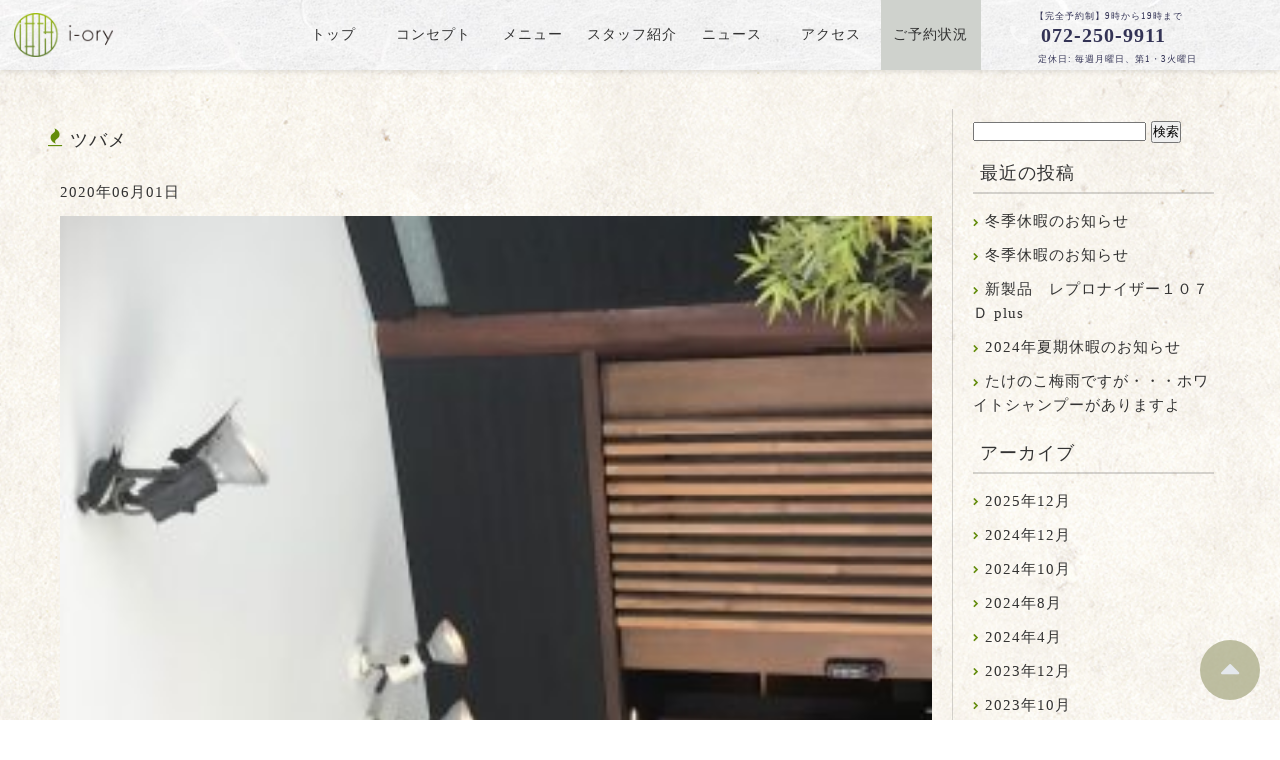

--- FILE ---
content_type: text/html; charset=UTF-8
request_url: http://250-9911.com/2020/06/08/%E3%82%B9%E3%83%88%E3%83%AC%E3%83%BC%E3%83%88%E3%82%A8%E3%82%B9%E3%83%86%E3%80%80%E3%82%AD%E3%83%A3%E3%83%B3%E3%83%9A%E3%83%BC%E3%83%B3%E4%B8%AD/%E3%83%84%E3%83%90%E3%83%A1/
body_size: 20870
content:
<!DOCTYPE html>
<html>
<head>
<meta http-equiv="Content-Type" content="text/html; charset=UTF-8" />
<meta name="viewport" content="width=device-width, initial-scale=1.0">
<link rel="shortcut icon" href="https://250-9911.com/wp/wp-content/themes/customtheme/images/icon.png">
<link rel="stylesheet" type="text/css" media="all" href="http://250-9911.com/wp/wp-content/themes/customtheme/style.css" />
<!-- WordPressのjQueryを読み込ませない -->
<script type="text/javascript" src="https://ajax.googleapis.com/ajax/libs/jquery/1.12.4/jquery.min.js"></script>

<!--<script>
$(function(){
    $('.mainmenulist li a.bg').each(function(){
        var $href = $(this).attr('href');
        if(location.href.match($href)) {
        $(this).addClass('active');
        } else {
        $(this).removeClass('active');
        }
    });
});
</script> -->



	<!-- <script type="text/javascript">
        $(function(){
        // ブレークポイントを設定
        var breakpoint = 768;
        // ウィンドウサイズを取得
        var windowWidth = window.innerWidth || document.documentElement.clientWidth || 0;

        // ウィンドウサイズがブレークポイント以上の場合
        if(windowWidth >= breakpoint) {
                $('meta[name="viewport"]').attr('content', 'width=1280, maximum-scale=1, user-scalable=0');
        // ウィンドウサイズがブレークポイント未満の場合
        } else {
                $('meta[name="viewport"]').attr('content', 'width=device-width,initial-scale=1');
        }
});

</script>  -->


<link rel='stylesheet' href='https://maxcdn.bootstrapcdn.com/font-awesome/4.7.0/css/font-awesome.min.css' type='text/css' media='all' />
<link rel="stylesheet" href="https://fonts.googleapis.com/earlyaccess/sawarabimincho.css">



		<!-- All in One SEO 4.1.5.3 -->
		<title>ツバメ | アイオリー i-ory</title>
		<meta name="robots" content="max-image-preview:large" />
		<meta property="og:locale" content="ja_JP" />
		<meta property="og:site_name" content="アイオリー i-ory | 大阪府堺市中百舌鳥（なかもず）にある完全予約制のヘアサロン美容室" />
		<meta property="og:type" content="article" />
		<meta property="og:title" content="ツバメ | アイオリー i-ory" />
		<meta property="article:published_time" content="2020-06-01T05:46:13+00:00" />
		<meta property="article:modified_time" content="2020-06-01T05:46:13+00:00" />
		<meta name="twitter:card" content="summary" />
		<meta name="twitter:domain" content="250-9911.com" />
		<meta name="twitter:title" content="ツバメ | アイオリー i-ory" />
		<script type="application/ld+json" class="aioseo-schema">
			{"@context":"https:\/\/schema.org","@graph":[{"@type":"WebSite","@id":"http:\/\/250-9911.com\/#website","url":"http:\/\/250-9911.com\/","name":"\u30a2\u30a4\u30aa\u30ea\u30fc i-ory","description":"\u5927\u962a\u5e9c\u583a\u5e02\u4e2d\u767e\u820c\u9ce5\uff08\u306a\u304b\u3082\u305a\uff09\u306b\u3042\u308b\u5b8c\u5168\u4e88\u7d04\u5236\u306e\u30d8\u30a2\u30b5\u30ed\u30f3\u7f8e\u5bb9\u5ba4","inLanguage":"ja","publisher":{"@id":"http:\/\/250-9911.com\/#organization"}},{"@type":"Organization","@id":"http:\/\/250-9911.com\/#organization","name":"\u30a2\u30a4\u30aa\u30ea\u30fc i-ory","url":"http:\/\/250-9911.com\/"},{"@type":"BreadcrumbList","@id":"http:\/\/250-9911.com\/2020\/06\/08\/%e3%82%b9%e3%83%88%e3%83%ac%e3%83%bc%e3%83%88%e3%82%a8%e3%82%b9%e3%83%86%e3%80%80%e3%82%ad%e3%83%a3%e3%83%b3%e3%83%9a%e3%83%bc%e3%83%b3%e4%b8%ad\/%e3%83%84%e3%83%90%e3%83%a1\/#breadcrumblist","itemListElement":[{"@type":"ListItem","@id":"http:\/\/250-9911.com\/#listItem","position":1,"item":{"@type":"WebPage","@id":"http:\/\/250-9911.com\/","name":"\u30db\u30fc\u30e0","description":"\u5927\u962a\u5e9c\u583a\u5e02\u4e2d\u767e\u820c\u9ce5\u306b\u3042\u308bi-ory\uff08\u30a2\u30a4\u30aa\u30ea\u30fc\uff09\u306f\u5b8c\u5168\u4e88\u7d04\u5236\u306e\u30d8\u30a2\u30b5\u30ed\u30f3\u3067\u3059\u3002\u304a\u5ba2\u69d8\u3068\u306e\u304a\u6642\u9593\u3092\u5927\u5207\u306b\u3057\u3001\u9aea\u8cea\u3001\u91cf\u3001\u5f62\u3068\u3044\u3063\u305f\u4e00\u4eba\u4e00\u4eba\u306b\u5408\u3063\u305f\u65bd\u8853\u3092\u884c\u3063\u3066\u304a\u308a\u307e\u3059\u3002 \u5468\u308a\u306e\u8996\u7dda\u3092\u6c17\u306b\u305b\u305a\u306b\u500b\u5ba4\u7a7a\u9593\u3067\u30ea\u30e9\u30c3\u30af\u30b9\u3057\u305f\u6642\u9593\u3092\u904e\u3054\u3057\u3066\u3044\u305f\u3060\u3051\u308b\u3088\u3046\u5fc3\u304c\u3051\u3066\u3044\u307e\u3059\u3002","url":"http:\/\/250-9911.com\/"},"nextItem":"http:\/\/250-9911.com\/2020\/06\/08\/%e3%82%b9%e3%83%88%e3%83%ac%e3%83%bc%e3%83%88%e3%82%a8%e3%82%b9%e3%83%86%e3%80%80%e3%82%ad%e3%83%a3%e3%83%b3%e3%83%9a%e3%83%bc%e3%83%b3%e4%b8%ad\/%e3%83%84%e3%83%90%e3%83%a1\/#listItem"},{"@type":"ListItem","@id":"http:\/\/250-9911.com\/2020\/06\/08\/%e3%82%b9%e3%83%88%e3%83%ac%e3%83%bc%e3%83%88%e3%82%a8%e3%82%b9%e3%83%86%e3%80%80%e3%82%ad%e3%83%a3%e3%83%b3%e3%83%9a%e3%83%bc%e3%83%b3%e4%b8%ad\/%e3%83%84%e3%83%90%e3%83%a1\/#listItem","position":2,"item":{"@type":"WebPage","@id":"http:\/\/250-9911.com\/2020\/06\/08\/%e3%82%b9%e3%83%88%e3%83%ac%e3%83%bc%e3%83%88%e3%82%a8%e3%82%b9%e3%83%86%e3%80%80%e3%82%ad%e3%83%a3%e3%83%b3%e3%83%9a%e3%83%bc%e3%83%b3%e4%b8%ad\/%e3%83%84%e3%83%90%e3%83%a1\/","name":"\u30c4\u30d0\u30e1","url":"http:\/\/250-9911.com\/2020\/06\/08\/%e3%82%b9%e3%83%88%e3%83%ac%e3%83%bc%e3%83%88%e3%82%a8%e3%82%b9%e3%83%86%e3%80%80%e3%82%ad%e3%83%a3%e3%83%b3%e3%83%9a%e3%83%bc%e3%83%b3%e4%b8%ad\/%e3%83%84%e3%83%90%e3%83%a1\/"},"previousItem":"http:\/\/250-9911.com\/#listItem"}]},{"@type":"Person","@id":"http:\/\/250-9911.com\/author\/ag-admin\/#author","url":"http:\/\/250-9911.com\/author\/ag-admin\/","name":"ag-admin","image":{"@type":"ImageObject","@id":"http:\/\/250-9911.com\/2020\/06\/08\/%e3%82%b9%e3%83%88%e3%83%ac%e3%83%bc%e3%83%88%e3%82%a8%e3%82%b9%e3%83%86%e3%80%80%e3%82%ad%e3%83%a3%e3%83%b3%e3%83%9a%e3%83%bc%e3%83%b3%e4%b8%ad\/%e3%83%84%e3%83%90%e3%83%a1\/#authorImage","url":"http:\/\/1.gravatar.com\/avatar\/d10569b4df6d637128608ff297b008bf?s=96&d=mm&r=g","width":96,"height":96,"caption":"ag-admin"}},{"@type":"ItemPage","@id":"http:\/\/250-9911.com\/2020\/06\/08\/%e3%82%b9%e3%83%88%e3%83%ac%e3%83%bc%e3%83%88%e3%82%a8%e3%82%b9%e3%83%86%e3%80%80%e3%82%ad%e3%83%a3%e3%83%b3%e3%83%9a%e3%83%bc%e3%83%b3%e4%b8%ad\/%e3%83%84%e3%83%90%e3%83%a1\/#itempage","url":"http:\/\/250-9911.com\/2020\/06\/08\/%e3%82%b9%e3%83%88%e3%83%ac%e3%83%bc%e3%83%88%e3%82%a8%e3%82%b9%e3%83%86%e3%80%80%e3%82%ad%e3%83%a3%e3%83%b3%e3%83%9a%e3%83%bc%e3%83%b3%e4%b8%ad\/%e3%83%84%e3%83%90%e3%83%a1\/","name":"\u30c4\u30d0\u30e1 | \u30a2\u30a4\u30aa\u30ea\u30fc i-ory","inLanguage":"ja","isPartOf":{"@id":"http:\/\/250-9911.com\/#website"},"breadcrumb":{"@id":"http:\/\/250-9911.com\/2020\/06\/08\/%e3%82%b9%e3%83%88%e3%83%ac%e3%83%bc%e3%83%88%e3%82%a8%e3%82%b9%e3%83%86%e3%80%80%e3%82%ad%e3%83%a3%e3%83%b3%e3%83%9a%e3%83%bc%e3%83%b3%e4%b8%ad\/%e3%83%84%e3%83%90%e3%83%a1\/#breadcrumblist"},"author":"http:\/\/250-9911.com\/author\/ag-admin\/#author","creator":"http:\/\/250-9911.com\/author\/ag-admin\/#author","datePublished":"2020-06-01T05:46:13+09:00","dateModified":"2020-06-01T05:46:13+09:00"}]}
		</script>
		<!-- All in One SEO -->

<link rel='dns-prefetch' href='//s.w.org' />
<link rel='stylesheet' id='base-css'  href='http://250-9911.com/wp/wp-content/themes/customtheme/base.css?ver=5.8.2' type='text/css' media='all' />
<link rel='stylesheet' id='space-css'  href='http://250-9911.com/wp/wp-content/themes/customtheme/css/space.css?ver=5.8.2' type='text/css' media='all' />
<link rel='stylesheet' id='bxcss-css'  href='http://250-9911.com/wp/wp-content/themes/customtheme/css/jquery.bxslider.css?ver=5.8.2' type='text/css' media='all' />
<link rel='stylesheet' id='wp-block-library-css'  href='http://250-9911.com/wp/wp-includes/css/dist/block-library/style.min.css?ver=5.8.2' type='text/css' media='all' />
<link rel='stylesheet' id='mts_simple_booking_front_css-css'  href='http://250-9911.com/wp/wp-content/plugins/mts-simple-booking-c/css/mtssb-front.css?ver=5.8.2' type='text/css' media='all' />
<script type='text/javascript' src='http://250-9911.com/wp/wp-content/themes/customtheme/js/jquery.bxslider.js?ver=5.8.2' id='bxslider-js'></script>
<script type='text/javascript' src='http://250-9911.com/wp/wp-content/themes/customtheme/js/common.js?ver=5.8.2' id='cmnjs-js'></script>
<script type='text/javascript' src='http://250-9911.com/wp/wp-content/themes/customtheme/js/jquery.matchHeight.js?ver=5.8.2' id='matchheight-js'></script>
<link rel="https://api.w.org/" href="http://250-9911.com/wp-json/" /><link rel="alternate" type="application/json" href="http://250-9911.com/wp-json/wp/v2/media/448" /><link rel="alternate" type="application/json+oembed" href="http://250-9911.com/wp-json/oembed/1.0/embed?url=http%3A%2F%2F250-9911.com%2F2020%2F06%2F08%2F%25e3%2582%25b9%25e3%2583%2588%25e3%2583%25ac%25e3%2583%25bc%25e3%2583%2588%25e3%2582%25a8%25e3%2582%25b9%25e3%2583%2586%25e3%2580%2580%25e3%2582%25ad%25e3%2583%25a3%25e3%2583%25b3%25e3%2583%259a%25e3%2583%25bc%25e3%2583%25b3%25e4%25b8%25ad%2F%25e3%2583%2584%25e3%2583%2590%25e3%2583%25a1%2F" />
<link rel="alternate" type="text/xml+oembed" href="http://250-9911.com/wp-json/oembed/1.0/embed?url=http%3A%2F%2F250-9911.com%2F2020%2F06%2F08%2F%25e3%2582%25b9%25e3%2583%2588%25e3%2583%25ac%25e3%2583%25bc%25e3%2583%2588%25e3%2582%25a8%25e3%2582%25b9%25e3%2583%2586%25e3%2580%2580%25e3%2582%25ad%25e3%2583%25a3%25e3%2583%25b3%25e3%2583%259a%25e3%2583%25bc%25e3%2583%25b3%25e4%25b8%25ad%2F%25e3%2583%2584%25e3%2583%2590%25e3%2583%25a1%2F&#038;format=xml" />
<!-- Global site tag (gtag.js) - Google Analytics -->
<script async src="https://www.googletagmanager.com/gtag/js?id=UA-90163057-17"></script>
<script>
  window.dataLayer = window.dataLayer || [];
  function gtag(){dataLayer.push(arguments);}
  gtag('js', new Date());

  gtag('config', 'UA-90163057-17');
  gtag('config', 'G-1DRWQDWRMM');
</script>
<meta name="google-site-verification" content="6lkgKHojZPclVWH2LrduDJiMF167BRWGXpV7JPjK6BQ" />
<!-- Google Tag Manager -->
<script>(function(w,d,s,l,i){w[l]=w[l]||[];w[l].push({'gtm.start':
new Date().getTime(),event:'gtm.js'});var f=d.getElementsByTagName(s)[0],
j=d.createElement(s),dl=l!='dataLayer'?'&l='+l:'';j.async=true;j.src=
'https://www.googletagmanager.com/gtm.js?id='+i+dl;f.parentNode.insertBefore(j,f);
})(window,document,'script','dataLayer','GTM-TZBN3C7');</script>
<!-- End Google Tag Manager -->
</head>
<body>
<!-- Google Tag Manager (noscript) -->
<noscript><iframe src="https://www.googletagmanager.com/ns.html?id=GTM-TZBN3C7"
height="0" width="0" style="display:none;visibility:hidden"></iframe></noscript>
<!-- End Google Tag Manager (noscript) -->
<div id="container">
	<div id="headerwrap">
		<div id="header">
			<div class="logo">
				<a href="http://250-9911.com">
										<img src="http://250-9911.com/wp/wp-content/uploads/2019/01/logo.png" alt="" />
				</a>
			</div>

			<div id="menuwrap">
				<div id="menulist">
				<div class="mainmenu">
					<ul class="mainmenulist">
						<li>
							<a class="transnav" href="http://250-9911.com/">
								<span class="menutxt">トップ</span>
								<span class="bg"></span>
							</a>
						</li>


						<li>
							<a class="transnav bg" href="http://250-9911.com/concept">
								<span class="menutxt">コンセプト</span>
								<span class="bg"></span>
							</a>
						</li>
                        <li>
							<a class="transnav bg" href="http://250-9911.com/menu">
								<span class="menutxt">メニュー</span>
								<span class="bg"></span>
							</a>
						</li>

						<li>
							<a class="transnav bg" href="http://250-9911.com/staff">
								<span class="menutxt">スタッフ紹介</span>
								<span class="bg"></span>
							</a>
						</li>
                       <li>
							<a class="transnav bg" href="http://250-9911.com/news">
								<span class="menutxt">ニュース</span>
								<span class="bg"></span>
							</a>
						</li>
						<li>
							<a class="transnav bg" href="http://250-9911.com/info">
								<span class="menutxt">アクセス</span>
								<span class="bg"></span>
							</a>
						</li>
						<li>
							<a class="transnav last" href="http://250-9911.com/appointment">
								<span class="menutxt">ご予約状況</span>
								<span class="bg"></span>
							</a>
						</li>

					</ul>
				</div>
			</div>
			</div>
			<!--menuwrap-->
			<div class="headtel">
				<a href="tel:0722509911">
					<div class="btnwrap">
					<span>【完全予約制】9時から19時まで</span><br>
						<div class="telnum">&nbsp;072-250-9911</div>
						<span>&nbsp;定休日: 毎週月曜日、第1・3火曜日</span>
					</div>
				</a>
			</div>
		</div>

		<div class="menu">
			<div class="menu1"></div>
			<div class="menu2"></div>
			<div class="menu3"></div>
		</div>
	</div>
	<div class="topSliderwrap">
			</div>
	<div id="contentswrap">
		<div id="contents">
			<div class="basewidth clearfix mt20">
				<div class="compo01 clearfix">

										<div class="mainarea">
						<div class="maiareatitle">
							<h3 class="koumokutitle">
								<p class="list_title">ツバメ</p>
							</h3>
						</div>
						<div class="eachnews">
							<p class="date">2020年06月01日						</p>
<!--							 -->

							<p class="attachment"><a href='http://250-9911.com/wp/wp-content/uploads/2020/06/45af966cca7aa3bcbfc6ad6b0ae8dd62.jpg'><img width="300" height="225" src="http://250-9911.com/wp/wp-content/uploads/2020/06/45af966cca7aa3bcbfc6ad6b0ae8dd62-300x225.jpg" class="attachment-medium size-medium" alt="" loading="lazy" srcset="http://250-9911.com/wp/wp-content/uploads/2020/06/45af966cca7aa3bcbfc6ad6b0ae8dd62-300x225.jpg 300w, http://250-9911.com/wp/wp-content/uploads/2020/06/45af966cca7aa3bcbfc6ad6b0ae8dd62.jpg 640w" sizes="(max-width: 300px) 100vw, 300px" /></a></p>

						</div>
						<!--eachnews-->
						<!--問い合せフォームがないため削除>
						<div class="newscontact">
							<a href="/contact/">お問い合わせはこちら</a>
						</div>
					-->
					</div>
					<!--mainarea-->
					

					<div class="sidearea">
												<ul>
							<li id="search-2" class="widget widget_search"><form role="search" method="get" id="searchform" class="searchform" action="http://250-9911.com/">
				<div>
					<label class="screen-reader-text" for="s">検索:</label>
					<input type="text" value="" name="s" id="s" />
					<input type="submit" id="searchsubmit" value="検索" />
				</div>
			</form></li>

		<li id="recent-posts-2" class="widget widget_recent_entries">
		<h2 class="widgettitle">最近の投稿</h2>

		<ul>
											<li>
					<a href="http://250-9911.com/2025/12/30/%e5%86%ac%e5%ad%a3%e4%bc%91%e6%9a%87%e3%81%ae%e3%81%8a%e7%9f%a5%e3%82%89%e3%81%9b-4/">冬季休暇のお知らせ</a>
									</li>
											<li>
					<a href="http://250-9911.com/2024/12/30/%e5%86%ac%e5%ad%a3%e4%bc%91%e6%9a%87%e3%81%ae%e3%81%8a%e7%9f%a5%e3%82%89%e3%81%9b-3/">冬季休暇のお知らせ</a>
									</li>
											<li>
					<a href="http://250-9911.com/2024/10/30/%e6%96%b0%e8%a3%bd%e5%93%81%e3%80%80%e3%83%ac%e3%83%97%e3%83%ad%e3%83%8a%e3%82%a4%e3%82%b6%e3%83%bc%ef%bc%91%ef%bc%90%ef%bc%97d/">新製品　レプロナイザー１０７Ｄ plus</a>
									</li>
											<li>
					<a href="http://250-9911.com/2024/08/11/2024%e5%b9%b4%e5%a4%8f%e6%9c%9f%e4%bc%91%e6%9a%87%e3%81%ae%e3%81%8a%e7%9f%a5%e3%82%89%e3%81%9b/">2024年夏期休暇のお知らせ</a>
									</li>
											<li>
					<a href="http://250-9911.com/2024/04/26/%e3%81%9f%e3%81%91%e3%81%ae%e3%81%93%e6%a2%85%e9%9b%a8%e3%81%a7%e3%81%99%e3%81%8c%e3%83%bb%e3%83%bb%e3%83%bb%e3%83%9b%e3%83%af%e3%82%a4%e3%83%88%e3%82%b7%e3%83%a3%e3%83%b3%e3%83%97%e3%83%bc%e3%81%8c/">たけのこ梅雨ですが・・・ホワイトシャンプーがありますよ</a>
									</li>
					</ul>

		</li>
<li id="archives-2" class="widget widget_archive"><h2 class="widgettitle">アーカイブ</h2>

			<ul>
					<li><a href='http://250-9911.com/2025/12/'>2025年12月</a></li>
	<li><a href='http://250-9911.com/2024/12/'>2024年12月</a></li>
	<li><a href='http://250-9911.com/2024/10/'>2024年10月</a></li>
	<li><a href='http://250-9911.com/2024/08/'>2024年8月</a></li>
	<li><a href='http://250-9911.com/2024/04/'>2024年4月</a></li>
	<li><a href='http://250-9911.com/2023/12/'>2023年12月</a></li>
	<li><a href='http://250-9911.com/2023/10/'>2023年10月</a></li>
	<li><a href='http://250-9911.com/2023/08/'>2023年8月</a></li>
	<li><a href='http://250-9911.com/2023/02/'>2023年2月</a></li>
	<li><a href='http://250-9911.com/2022/08/'>2022年8月</a></li>
	<li><a href='http://250-9911.com/2021/12/'>2021年12月</a></li>
	<li><a href='http://250-9911.com/2021/08/'>2021年8月</a></li>
	<li><a href='http://250-9911.com/2021/07/'>2021年7月</a></li>
	<li><a href='http://250-9911.com/2021/06/'>2021年6月</a></li>
	<li><a href='http://250-9911.com/2021/03/'>2021年3月</a></li>
	<li><a href='http://250-9911.com/2021/01/'>2021年1月</a></li>
	<li><a href='http://250-9911.com/2020/12/'>2020年12月</a></li>
	<li><a href='http://250-9911.com/2020/11/'>2020年11月</a></li>
	<li><a href='http://250-9911.com/2020/09/'>2020年9月</a></li>
	<li><a href='http://250-9911.com/2020/08/'>2020年8月</a></li>
	<li><a href='http://250-9911.com/2020/07/'>2020年7月</a></li>
	<li><a href='http://250-9911.com/2020/06/'>2020年6月</a></li>
	<li><a href='http://250-9911.com/2020/04/'>2020年4月</a></li>
	<li><a href='http://250-9911.com/2020/03/'>2020年3月</a></li>
	<li><a href='http://250-9911.com/2020/02/'>2020年2月</a></li>
	<li><a href='http://250-9911.com/2020/01/'>2020年1月</a></li>
	<li><a href='http://250-9911.com/2019/11/'>2019年11月</a></li>
	<li><a href='http://250-9911.com/2019/08/'>2019年8月</a></li>
	<li><a href='http://250-9911.com/2019/07/'>2019年7月</a></li>
	<li><a href='http://250-9911.com/2019/06/'>2019年6月</a></li>
	<li><a href='http://250-9911.com/2019/05/'>2019年5月</a></li>
	<li><a href='http://250-9911.com/2019/04/'>2019年4月</a></li>
	<li><a href='http://250-9911.com/2019/03/'>2019年3月</a></li>
			</ul>

			</li>
<li id="categories-2" class="widget widget_categories"><h2 class="widgettitle">カテゴリー</h2>

			<ul>
					<li class="cat-item cat-item-5"><a href="http://250-9911.com/category/%e3%82%b9%e3%82%bf%e3%83%83%e3%83%95%e3%83%96%e3%83%ad%e3%82%b0/">スタッフブログ</a>
</li>
	<li class="cat-item cat-item-1"><a href="http://250-9911.com/category/%e6%9c%aa%e5%88%86%e9%a1%9e/">新商品</a>
</li>
	<li class="cat-item cat-item-2"><a href="http://250-9911.com/category/%e6%96%b0%e7%9d%80%e6%83%85%e5%a0%b1/">新着情報</a>
</li>
	<li class="cat-item cat-item-3"><a href="http://250-9911.com/category/%e9%ab%aa%e3%81%ae%e3%82%b1%e3%82%a2/">髪のケア</a>
</li>
			</ul>

			</li>
						</ul>
											</div>
					<!--sidearea-->
				</div>
			</div>
		</div>
	</div><!--contentswrap-->
	<div id="footerwrap" style="clear:both;">
		<div id="footer">
			<div class="footareawrap">
				<div class="footarea1">
					<img src="http://250-9911.com/wp/wp-content/themes/customtheme/images/common/footer_logo.jpg" alt="">
					<h3>アイオリー</h3>
					<address>
					〒591-8023<br/>大阪府堺市北区中百舌鳥町6-863-1<br>
					<span class="sp_tel">Tel: 072-250-9911 / Fax: 072-250-9924</span><br><br>
					営業時間: 9時から19時まで <br/>
					定休日: 毎週月曜日、第1・3火曜日
					</address>
				</div>
				<div class="footerlink">
					<div class="footarea3">
						<ul>
							<li><a href="http://250-9911.com">トップ</a></li>
							<li><a href="http://250-9911.com/news">ニュース</a></li>
							<li><a href="http://250-9911.com/concept">コンセプト</a></li>
						</ul>
					</div>
					<div class="footarea3">
						<ul>
							<li><a href="http://250-9911.com/menu">メニュー</a></li>
							<li><a href="http://250-9911.com/info">サロン情報</a></li>
							<!--<li><a href="http://250-9911.com/company/?id=sellingpoint">ハヤシの強み</a></li>-->
						</ul>
					</div>
					<div class="footarea3">
						<ul>
							<li><a href="http://250-9911.com/appointment">ご予約状況</a></li>
							<li><a href="http://250-9911.com/staff">スタッフ紹介</a></li>
						</ul>
					</div>
				</div>
			</div>
			<!--footereawrap-->
		</div>
		<!--footer-->
	</div>
	<!--footerwrap-->
	<a class="anchorlink" href="#container">
		<div id="pagetop">
			<i class="fa fa-caret-up" aria-hidden="true"></i>
		</div>
	</a>
	<div class="copywrap">
<p>【i-ory】 Copyright &copy; 2026  All Rights Reserved.</p>
		
	</div>
</div>
<script type='text/javascript' src='http://250-9911.com/wp/wp-includes/js/wp-embed.min.js?ver=5.8.2' id='wp-embed-js'></script>
</body>
</html>


--- FILE ---
content_type: text/css
request_url: http://250-9911.com/wp/wp-content/themes/customtheme/style.css
body_size: 3329
content:
@charset "utf-8";
/*
Theme Name: AG CUSTOM TEMPLATE
Description: エージークリエイトサンプル用　カスタムテンプレート
Version: 1.0
*/

/* reset.css */
html {
    overflow-y:scroll;
}
body,h1,h2,h3,h4,h5,h6,p,div,dl,dt,dd,ul,ol,li,form,fieldset,input,textarea,pre,blockquote,th,td {
    margin:0;
    padding:0;
}
table {
    border-collapse:collapse;
    border-spacing:0px;
}
caption,th {
    text-align:left;
}
form label {
    cursor:pointer;
}
form button {
    cursor:pointer;
}
fieldset {
    border:0;
}
img {
    border:0;
    vertical-align:bottom;
}
a {outline:0;}
a:hover {cursor:pointer !important;}

.hide-text {
    text-indent: 100%;
    white-space: nowrap;
    overflow: hidden;
}

/* HTML5 */

article, aside, dialog, figure, footer, header,
hgroup, menu, nav, section { display: block; }

/* fontstyle */
body {
    font-family:"Meiryo","メイリオ","ヒラギノ角ゴ Pro w3","Hiragino Kaku Gothic Pro","Osaka","ＭＳ Ｐゴシック","MS P Gothic","Arial",sans-serif;
    -webkit-text-size-adjust: 100%;
}
h1,h2,h3,h4,h5,h6 {
    font-size:100%;
    font-weight:normal;
    line-height:1.5;
}
address,caption,cite,code,dfn,em,th,var {
    font-style:normal;
    font-weight:normal;
}

/* list */
ol,ul,li {
    list-style:none;
}
ul.ullist{
    padding-left:2em;
}
ul.ullist li{
    list-style-type:disc;
}
ol.ollist{
    padding-left:2em;
}
ol.ollist li{
    list-style-type:decimal;
}

/* clearfix */
span.clearfix {display:block;}
.clearfix:after{
    content:".";
    display:block;
    height:0;
    clear:both;
    visibility:hidden;
}

/*  overflow:hidden; 非表示にして、clear:both;追加*/
.clearfix{
    /*  overflow:hidden; */
	clear:both;
}
/* hides from ie-mac \*/
* html .clearfix{
    height:1%;
    overflow:visible;
}
/* end hide from ie-mac */

/*  clearfix
----------------------------------------------------*/

.clearfix:after {
    visibility: hidden;
    display: block;
    font-size: 0;
    content: " ";
    clear: both;
    height: 0;
    }

* html .clearfix             { zoom: 1; } /* IE6 */

*:first-child+html .clearfix { zoom: 1; } /* IE7 */

.clearfix {overflow:hidden;} /* Dw表示用 */

/*  HTML
----------------------------------------------------*/

/* ========BASIC======== */
* {
	margin			:0;
	padding			:0;
}

body {
	/*font-family		:"游ゴシック","メイリオ", Meiryo,"Hiragino Kaku Gothic Pro",HiraKakuPro-W3,"ヒラギノ角ゴ Pro W3","MS P ゴシック",verdana,sans-serif;*/
	color			:#335;
	line-height		:1.6;
	letter-spacing	:1px;
}

br {
	letter-spacing	: 0;
}

img {
   border			:0;
   vertical-align	:bottom;
}

a {
    color: #0000ff;
}
a:visited {
    color: #0000ff;
}
a:hover {
    color: #0000ff;
}

.center {
	text-align: center;
}
.textleft {
    text-align: left;
}
.textright {
    text-align: right;
}
.bold {
	font-weight: bold;
}
.left {
    float: left;
}
.right {
    float: right;
}
/* Aligning */
.alignleft  {
    float: left;
    margin-right: 5px;
}
.alignright  {
    float: right;
    margin-left: 5px;
}
.aligncenter  {
    display: block;
    margin-left: auto;
    margin-right: auto;
}
*, *:before, *:after {
    -webkit-box-sizing: border-box;
       -moz-box-sizing: border-box;
         -o-box-sizing: border-box;
        -ms-box-sizing: border-box;
            box-sizing: border-box;
}


--- FILE ---
content_type: text/css
request_url: http://250-9911.com/wp/wp-content/themes/customtheme/base.css?ver=5.8.2
body_size: 26813
content:
@charset "utf-8";
/* ========TEMPLATE LAYOUT======== */

body {
  font-size: 15px;/*14*/
  overflow-x: hidden;
  font-family: "游明朝", YuMincho, "ヒラギノ明朝 ProN W3", "Hiragino Mincho ProN", "HG明朝E", "ＭＳ Ｐ明朝", "ＭＳ 明朝", serif;
	color: #333;
}

#container {
    background: #fff;
}

a {
    color: #019fe8;  /* #0000ff */ 
}
a:hover {
    color:#019fe8 ;   /* #0000ff */
}

.policywrap a, .contactbox a{
    color: #a4a4ea !important;
}
.policywrap a:hover, .contactbox a:hover {
    color: #7e7ece !important;
}

a img:hover{opacity:0.8;}
a img{transition: all .3s ease;}

img.responsive {
    display: block;
    max-width: 100%;
    height: auto;
}

/* ========HEADER LAYOUT======== */
#prtxtwrap{
  background: #000;
}
.prtxt{
	color: #fff;
	padding-left: 2%;
}
.toph1{
	line-height: 14px;
	 font-size: 12px;
}

#headerwrap {
  background-image:url(images/common/hd_bg.jpg);
  background-position: center;
  background-repeat: no-repeat;
	background-size: cover;
  position:fixed;
	width: 100%;
	z-index: 10;
	box-shadow: 0 2px 5px rgba(0,0,0,.1);
	height: 70px;
}

#header {
	width: 100%;
  margin: 0 auto;
	position:relative;
	display:table;
}
#header .logo {
  width: 20%;  /* 35% */
	display: table-cell;
	vertical-align: middle;
	height: 70px;
}
#header .logo img {
	max-height: 44px;
	width: auto;
	margin-left:5%;
}
@media (max-width: 540px) {
	#header .logo img{
	
		height: auto;
	}
}
#header .btnwrap {
	font-size: 16px;
	background: url('[data-uri]');
	background-repeat: no-repeat;
	padding-left: 40px;
	background-position: 12px 50%;
	padding: 0 10px 0 40px;
}
.headtel{
	width: 20%;
	color: #335;
	display: table-cell;
	vertical-align: middle;
	font:#000;
	line-height: 14px;
	height: 70px;
}
.headtel a{
	text-decoration:none;
	color: #335;
}
.headtel span{
	font-size:9px;	
	
	}





/* ========MENU LAYOUT======== */
#menuwrap {
	width:50%;
	display: table-cell;
  position: relative;
}
#menulist {
  margin: 0 auto;
}
#menulist ul li {
  float: left;
	width: 14%; /* width: 16.5%;から変更 */
	height: 70px;
}



li.current {
    background: #aeaf94;
}

#menulist ul li a {
  color: #fff;
}




#menulist ul li a {
  font-size: 14px;
  color: #333;
  display: block;
  text-decoration: none;
  text-align: center;
  transition: all .3s ease;
  position: relative;
	padding: 24px 0 24px;   /* 18px 0 15px;から変更 */
}
@media (min-width: 991px) {
.transnav.fixed{
	/*padding:8px 0 !important;
	font-size: 13px !important;*/
}
}
#menulist ul li{
  /*border-left: 1px solid #DAE0E7;*/
}
/*#menulist ul li:first-child {
  border:none
}*/
#menulist ul li a:hover{
	background-color: #aeaf94;
	color:#fff;
  opacity: 0.9;
}

#menulist ul li a span.bg {
    opacity: .5;
    transition: all .3s ease;
}
#menulist ul li a:hover span.bg {
    opacity: 1;
    transition: all .3s ease;
}

#menulist ul li a span.en {
  font-size: 65%;
  display: block;
  position: relative;
  top: -5px;
  font-family:"游ゴシック", YuGothic, "ヒラギノ角ゴ Pro W3", "Hiragino Kaku Gothic Pro", "メイリオ", Meiryo, "ＭＳ Ｐゴシック", "MS PGothic", sans-serif;
	/*padding-left: 8px;*/
}
#menulist li ul{
  list-style: none;
  position: absolute;
  top: 100%;
  left: 0;
  margin: 0;
  padding: 0;
  border-radius: 0 0 3px 3px;
  z-index: 1;
}
#menulist li ul li{
  overflow: hidden;
  width: 100vw;
  height: 0;
  color: #fff;
  transition: .2s;
  border: none;
}
#menulist li ul li a::before{
  font-family: 'FontAwesome';
  content: "\f054";
  padding-right: 5px;
  font-size:10px;
  color: #019FE8;
}
#menulist li ul li a{
  padding: 13px 15px;
  background: rgba(255, 255, 255, 0.8);
  /*border: 1px solid #eee;*/
  text-align: left;
  font-weight: normal;
}
#menulist li:hover > a{
  background: #019FE8;
  color: #fff;
  opacity: 0.9;
}

#menulist li ul li:hover > a::before{
  font-family: 'FontAwesome';
  content: "\f054";
  padding-right: 5px;
  font-size:10px;
  color: #fff;
}

#menulist > li:hover > a{
  border-radius: 3px 3px 0 0;
}
#menulist li:hover ul li{
  overflow: visible;
  height: 48px;
}

#menulist li a.transnav.last {
    background: #CFD2CD !important;
}


#menulist li:hover ul li:first-child{
  border-top: 0;
}
#menulist li:hover ul li:last-child{
  border-bottom: 0;
}

.menu{ 
	width: 30px;
	height:30px;  
	position:absolute; 
	cursor:pointer;
	display: none;
	top: 25px;
	right: 20px; 
}
.menu1
{ width:30px; height:3px; background-color:#638c0b; position:absolute; top:0px;} 
.menu2
{ width:30px; height:3px; background-color:#638c0b; position:absolute; top:10px;} 
.menu3
{ width:30px; height:3px; background-color:#638c0b; position:absolute; top:21px;} 
.menu1,.menu2,.menu3
{ transition: all 0.5s ease-out;
  -o-transition: all 0.5s ease-out; /* opera */
  -moz-transition: all 0.5s ease-out; /* firefox */
  -webkit-transition: all 0.5s ease-out; /* chrome, safari */
  -ms-transition: all 0.5s ease-out; /* ie */ }
.menuclick1
{ top:10px;
  -moz-transform: rotate(135deg);
  -webkit-transform: rotate(135deg);
  -o-transform: rotate(135deg);
  -ms-transform: rotate(135deg);
  transform: rotate(135deg); }
.menuclick2
{ opacity:0;}
.menuclick3
{ top:10px;
  -moz-transform: rotate(-135deg);
  -webkit-transform: rotate(-135deg);
  -o-transform: rotate(-135deg);
  -ms-transform: rotate(-135deg);
  transform: rotate(-135deg); }

div.telnum {
	font-size: 20px;
    font-weight: 600;


}


div.btnwrap {
	
	line-height: 1.2;
}




/* ========MAIN LAYOUT======== */
#ground {
  background-image: url(images/top/iory_image.jpg);
  background-repeat: no-repeat;
 /*  background-attachment: fixed; */
	background-position:center; 
	
	width: 100%;
}
.topSliderwrap {
	/*background: #eee;*/
	background-color: #333;
  line-height: 0;
  padding-top: 69px;
  background-image: url(images/common/bg.jpg); 
  background-position: center;
  background-repeat: no-repeat;
  background-size: cover;
}



.topSlider {
  width: 100%;
  max-width: 1600px;
  margin: 0 auto;
  position: relative;
}

.readmore a{
  background: #F28C08;
  text-align: center;
  border-radius: 10px;
  line-height: 18px;
  display: inline-block;
  padding: 10px 20px 8px 30px;
  text-decoration: none;
  color: #fff;
  position: relative;
}
.readmore a:before{
  content: "\f105";
  font-family: 'FontAwesome';
  position: absolute;
  color: #fff;
  left: 15px;
  top: 8px;
}
.readmore a:hover{
  transition: all .2s ease;
  background: #f2ce08;
  color: #333;
}
.readmore a:hover:before{
  content: "\f105";
  font-family: 'FontAwesome';
  position: absolute;
  color: #333;
}
.readmore i{
	font-size:10px;
}

.topSlider img {
  width: 100%;
  height: auto;
	opacity:.8;
}
.topSlider .bx-wrapper .bx-viewport {
  background: none;
  border: none;
  box-shadow: none;
  left: 0px;
  transform: translateZ(0px);
}
.topSlider .bx-wrapper .bx-pager.bx-default-pager a:hover,
.topSlider .bx-wrapper .bx-pager.bx-default-pager a.active {
    background: #F28C08;
}
.topSlider .bx-wrapper .bx-pager.bx-default-pager a {
    background: rgba(0,0,0,.5);
}

#contentswrap {
  background-color: #333;
  background-image: url(images/common/bg_washi.jpg);
  background-position: center;
  background-repeat: no-repeat;
  background-size: cover;
}
#contentswrap .top{
	background-color:#fff;
}


#contents .basewidth {
  max-width: 1200px;
  margin: 0 auto;
}
.topblock1 {
  text-align: center;
	height:200px;
}
.topblock1 h2{
	margin:80px 0  50px;
	letter-spacing:5px;
}
.parenttitle {
  font-size: 26px;
}
.widebg {
  margin: 0 -500%;
  padding: 50px 500%;
  background: #ebebeb;
}

.koumokutitle {
    font-size: 18px;
}

.koumokutitle {
  position: relative;
  font-size: 18px;
  line-height: 1;
  padding: 14px 5px 10px 10px;
  margin-left: 14px;
}
.koumokutitle:before {
  content: "\f06d";
  font-family: 'FontAwesome';
  position: absolute;
  color: #638c0b;
  top: 12px;
  left: -12px;
  height: 12px;
  width: 12px;
}
.koumokutitle:after {
  position: absolute;
  background: #638c0b;
  top: 15px;
  left: -10px;
  height: 8px;
  width: 8px;
}
.koumokutitle span{
	color: #777;
	font-size: 13.5px;
	font-weight:bold;
	padding-left:10px;
	vertical-align: middle;
}
.topics{
	margin:50px 10px;
}


#contentswrap_daiji {
 
  background-position: center;
  background-repeat: no-repeat;
  background-size: cover;
  background-image: url(images/common/bg.jpg);
}

div.white {

background: #fff;
padding-bottom: 100px;

}



/* ========SIDEBAR LAYOUT======== */


/* ========FOOTER LAYOUT======== */
#footerwrap {
  background-image: url(images/common/bg.jpg);
  background-position: center;
  background-repeat: no-repeat;
  background-size: cover;
}
#footer {
  margin: 0 auto;
  padding: 30px 0 15px;
}
#footer .footareawrap {
  overflow: hidden;
	font-size: 13px;
    color: #fff;
}
#footer address{
  color: #fff;
}
#footer .footarea1 {
  width: 55%;
  float: left;
  padding-left: 10%;
  margin-bottom: 10px;
  letter-spacing: 0;
}
#footer .footarea1 img{
	max-height: 44px;
	margin-bottom: 10px;
    width: auto;
}
#footer .footarea3 {
    width: 15%;
    float: left;
}
#footer .footarea4 {
    width: 5%;
    float: left;
}
#footer .footarea4 a{
	font-size:24px;
	color:#fff;
}
#footer h3.menutitle {
  border-left: 3px solid #d4c6bf;
  padding: 3px 3px 3px 10px;
}
#footer .footarea1 h3 {
  color: #fff;
}

#footer .footarea3 ul li {
    margin: 2px 0;
}
#footer .footarea3 ul li:before {
  content: " ●";
  padding-right: 5px;
	color: #638c0b;
	font-size: 10px;
}
#footer .footarea3 ul li a {
  color: #fff;
  text-decoration: none;
}
.copywrap {
  text-align: center;
  padding: 3px 0;
  color: #fff;
  background: #666;
  font-size: 80%;
}
#pagetop {
  position: fixed;
  right: 20px;
  bottom: 20px;
  width: 60px;
  height: 60px;
  background: rgba(174,175,141,0.8);
  text-align: center;
  font-size: 32px;
  line-height: 56px;
  color: #E4E8EC;
  transition: all .2s ease;
  border-radius: 50%;
}
#pagetop:hover{
  bottom: 20px;
  right: 20px;
	color: #fff;
	background:#638c0b;
  opacity: 0.8;
}





/* ========EACH PAGE LAYOUT======== */
.toppickpanel {
  overflow: hidden;
  padding: 10px 0 30px;
}
.toppickpanel .each {
  background: #fff;
  width: 25%;
  margin-left: 1px;
  float: left;
	border-radius: 2px;
	box-shadow: 0 2px 3px rgba(0,0,0,0.1);
}
.toppickpanel .each.last {
    margin-right: -45px;
}
.toppickpanel .each img{
    width: 100%;
}
.toppickpanel .each .thumb {
    overflow: hidden;
    position: relative;
}

.toppickpanel .each .thumb .clickdtl {
    position: absolute;
    width: 100%;
    height: 100%;
    top: 0;
    left: 0;
    background: rgba(0,0,0,0.5);
    text-align: center;
    opacity: 0;
    transition: all .3s ease;
}
.toppickpanel .each:hover .thumb .clickdtl {
    opacity: 1;
    transition: all .3s ease;
}
.toppickpanel .each .thumb .clickdtl .fa {
    position: absolute;
    top: 44%;
    color: #fff;
    font-size: 30px;
    margin-left: -10px;
}

.toppickpanel .each .thumb img {
    max-width: 100%;
    height: auto;
    -moz-transition: -moz-transform .5s linear;
    -webkit-transition: -webkit-transform .5s linear;
    -o-transition: -o-transform .5s linear;
    -ms-transition: -ms-transform .5s linear;
    transition: transform .5s linear;
}
.toppickpanel .each .thumb img:hover{
    -webkit-transform: scale(1.03);
    -moz-transform: scale(1.03);
    -o-transform: scale(1.03);
    -ms-transform: scale(1.03);
    transform: scale(1.03);
}
.toppickpanel .each .pickcontent {
    padding:0 20px 15px;
    text-align: center
}
.pickcontent p{
    text-align: left
}
.toppickpanel .each .pickcontent::before {
  font-family: 'FontAwesome';
  content: "\f0d8";
	color: #019FE8;
}
.titstyle1 {
  height: 350px;
  position: relative;
}
.titstyle1 .wrapbg {
  background: rgba(0,0,0,0.3);
  position: absolute;
  top: 0;
  left: 0;
  width: 100%;
  height: 100%;
}
.titstyle1 .wrapbg img{
  width: 100%;
  max-width: 400px;
}
.titstyle1 .wrapbg h4 {
  color: #fff;
  font-size: 22px;
  position: absolute;
  top: 28%;
  width: 100%;
  left: 0;
  text-align: center;
	letter-spacing:8px;
  font-family: '游ゴシック','Roboto' !important;
}
.titstyle1 .wrapbg h2 span {
  color: #333;
  font-size: 20px;
  display: block;
}
.titstyle1 .wrapbg .tolist {
  text-align: center;
  position: absolute;
  top: 75%;
  left: 0;
  width: 100%;
}
.titstyle1 .wrapbg .tolist a {
  border-radius: 10px;
  color: #fff;
  padding: 10px 50px;
  text-decoration: none;
  font-size: 14px;
  background: #F28C08;
	transition: all .3s ease;
    display: block;
    width: 300px;
    margin: 0 auto;
}
.titstyle1 .wrapbg .tolist a:hover{
	box-shadow: 0 0 15px rgba(255,255,255,0.4);
}

.titstyle1 {
  text-align: center;
}
.list_news li {
  border-bottom: 1px solid #ccc;
  overflow: hidden;
  clear: both;
  padding: 5px 0;
}
.list_news li a {
  display: block;
  padding: 7px 10px;
  color: #333;
  text-decoration: none;
}
.list_news li a .date{
    width: 285px;
    float: left;
}
.icon {
    display: inline-block;
    width: 140px;
    text-align: center;
    background: #081B42;
    color: #fff;
    margin-left: 10px;
    font-size: 14px;
	border-radius: 2px;
}
.category-1 {
    background: #fcb900 !important;
}
.category-2 {
    background: #7B9CA2 !important;
}
.category-3 {
    background: #F0E68C !important;
}
.category-4 {
    background: #F08080 !important;
}
.category-5 {
    background: #BD7305 !important;
}
.category-7 {
    background: #081B42 !important;
}

.list_news li a .text {
    width: 100%;
    padding-left: 300px;
    display: block;
    box-sizing: border-box;
    /*overflow: hidden;*/
    font-size: 14px;
}
.list_news li a:hover .text {
    text-decoration: underline;
}
.topblock2 .col2wrap {
    padding-right: 30px;
}
.topblock2 .col2wrap .each {
    float: left;
    width: 50%;
    margin-right: 30px;
    margin-bottom: 30px;
    box-shadow: 0 0 2px #999;
    box-sizing: border-box;
    padding: 5px;
    height: 170px;
}
.topblock2 .col2wrap .each .thumb {
    float: left;
    width: 160px;
    margin-right: 10px;
}
.topblock2 .col2wrap .each .exp {
    overflow: hidden;
}
.topblock2 .col2wrap .each .exp .dtllink {
    text-align: right;
}
.topblock2 .col2wrap .each .thumb img {
    max-width: 100%;
    height: auto;
}
.topblock2 .col2wrap .each:nth-of-type(2n) {
    margin-right: -30px;
}
.topblock2 .listlink {
    text-align: center;
    clear: both;
}
.topblock2 .listlink a {
    background: #7F6657;
    color: #081B42;
    display: inline-block;
    padding: 15px;
    text-decoration: none;
    border-radius: 5px;
}
.topblock2 .col1wrap {

}
/*.seccontents h4, .seccontentslong h4{
	font-size:20px;
	margin-bottom: 30px;
    font-weight: bold;
    background-image:url(images/common/logo4.png);
    background-repeat:no-repeat;
	background-position:left;
　　background-size: cover;
   padding-left:100px;
    height:100px;
   padding-top:30px;
} */


/* ========RESPONSIVE PAGE LAYOUT======== */
@media (min-width: 1200px) {
	

    /*フル最大幅レイアウト*/
}
@media (max-width: 1024px) {
	

	
	
	
    /*通常最大幅レイアウト*/
}
@media (max-width: 990px) {
    /*PC通常幅レイアウト*/
/*#menuwrap {
	z-index: 1;
}
.mainmenu{
	position: fixed;
	top: 70px;
	left: 0;
	width: 100%;
	height: 100%;
}
.mainmenu ul:first-child{
	height: 100%;
	overflow: auto;
	background: #e2e2e2;
	padding-bottom: 100px;
}*/
#menuwrap {
  width: 100%;
  display: table-cell;
  position: absolute;
  background: #eaeaea;
  z-index: 1;
  box-shadow: 0 3px 5px rgba(0,0,0,.1);
}

#menulist ul li {
  width: 100%;
	border-top: 1px solid #f5f5f5;
}
#menulist li ul {
	position:relative;
}
#menulist li ul li {
     overflow: visible; 
     height: 50px; 
}
#menulist ul li a{
	text-align:left;
	padding-left:10%;
}
#menulist li ul li a{
	padding-left:15%;
}

.menu{
	display:block;
	z-index: 10;
}
.mainmenu{
	display: none;
}

/*.menutxt{
  border-left: 1px solid #019FE8;
	padding-left: 8px;
}*/
		
#menulist ul li a:hover{
	background: none;
	color: #333;
	opacity: 1;
}
#menulist li:hover > a{
	background: none;
	color: #333;
	opacity: 1;
}
	
#header{
	display:block;
}
.headtel{
	position: absolute;
	top: 0;
	right: 75px;
	width: 250px;  /*180pxから変更*/
	padding-top: 10px; /*20pxから変更*/
}
#header .logo img{
	margin: 15px;
}
.topSlider .mvtxt{
	top:20%;
	
}
}




@media (min-width: 990px) {
div#sp_ioryimage{
  display:none;
}

div#daiji {

max-width: 1600px;
 margin:0 auto;
 width: 100%; 
}

div#sp_daiji {
display:none;
}

div#ioryimage img{
  width:100%;
  height:auto;
}
div#daiji img{
  width:100%;
  height:auto;
}
	
.topSlider .mvtxt {
  
	display:none;

}
.mvtxtinner{
  display:none;
}
	
	
	#staff1 .secimage,#staff2 .secimage,#staff3 .secimage,#staff4 .secimage{
    float: left;
    width: 50%;
	background-repeat:no-repeat;
	background-size:cover;
	background-position:center;
	min-height:400px;
}


	
}







@media (max-width: 768px) {
    /*タブレットレイアウト*/
.topSlider .mvtxt span {
    font-size: 24px;
}
.subtxt {
	display:none;	
}
.toppickpanel .each{
	width:50%;
	margin:0;
}
.list_news li a .text{
	padding:0;
	float:left;
	margin:10px 0;
}
.titstyle1 .wrapbg h2{
	font-size:22px;
	top:28%;
	padding: 0 25px;
}
#footer .footarea1{
	width:90%; /*80*/
}
.footerlink{
	display:none;
}
#footer .footarea4 {
    float: right;
    margin-right: 40px;
}
div#sp_ioryimage img{
  width:100%;
  height:auto;
}
div#sp_daiji img{
  width:100%;
  height:auto;
}

div#sp_bg img{
  width:100%;
  height:auto;
}

div#ioryimage{
  display: none;
}

div#daiji {
display: none;
}
	
.topSlider .mvtxt p, .topSlider .mvtxt h1{
  font-size:14px;
  margin-left: 15px;
	position: absolute;
  top: 20px;
 
}
.topSlider .mvtxt p, .topSlider .mvtxt .h1txt{
	color: #fff;
  font-size:14px;
	margin-left: 15px;
  text-shadow: 2px 2px 3px #333;
	position: absolute;
  top: 60px;

}
.topSlider .mvtxt span{
  font-size: 20px;
  line-height: 110%;
  color: #fff;
  text-shadow: 2px 2px 3px #333;

  
}	
}


@media screen and (max-width: 480px) {
    /*スマホレイアウト*/
.topSlider .mvtxt span {
    font-size: 18px;
}
.telnum{
	display:none;
}
#header .btnwrap{
	height:35px;
	    background-position: 30px 15px;
}
.headtel{
	width:80px;
	background-color:#aeaf94;
}
	
.headtel span{
		display:none;
}
	div#sp_ioryimage img{

width:100%;
height:auto;

}

div#ioryimage{
  display: none;
}

div#sp_daiji img{
width:100%;
height:auto;
}


div#sp_bg img{
width:100%;
height:auto;
}

div#daiji {
display: none;

}
	
.topSlider .mvtxt p, .topSlider .mvtxt h1{
  font-size:14px;
  margin-left: 15px;
	position: absolute;
  top: 20px;
 
}
.topSlider .mvtxt p, .topSlider .mvtxt .h1txt{
	color: #fff;
  font-size:14px;
	margin-left: 15px;
  text-shadow: 2px 2px 3px #333;
	position: absolute;
  top: 60px;

}
.topSlider .mvtxt span{
  font-size: 20px;
  line-height: 110%;
  color: #fff;
  text-shadow: 2px 2px 3px #333;

}	
	
	
p.setsumei {
		
		font-size:11px;
	}
	
#staff1 .secimage,#staff2 .secimage,#staff3 .secimage,#staff4 .secimage{
    float: left;
     width: 100%;
	background-repeat:no-repeat;
	background-size:cover;
	background-position:center;
	min-height:200px;

}

	
	
	
	
}


	/*Service*/
/*.svarea1 {
    width: 100%;
    float: left;
    background: url(images/common/svimg.jpg);
    height: 300px;
    position: relative;
}*/

.svarea2 {
  width: 100%;
	height:471px;
  float: left;
  background: #000;
	background-repeat:no-repeat;
	background-size:cover;
	background-position:center;
}

.svservice{
	background-image:url(images/service/sv01.jpg);
}
.svcompany{
	background-image:url(images/company/sv01.jpg);
}
.svcontact{
	background-image:url(images/contact/sv01.jpg);
}
.svpolicy{
	background-image:url(images/policy/sv01.jpg);
}
.svnews{
	background-image:url(images/news/sv01.jpg);
}
.basebg{
	background-color:#f3f7fb;
}
.compo01{
	margin-bottom:20px;
	padding: 40px 0 10px 0;
}
.secimage{
    float: left;
    width: 50%;
	background-repeat:no-repeat;
	background-size:cover;
	background-position:center;
	min-height:600px;
}






.secimg01{
	background-image:url(images/service/img01.jpg);
}
.secimg02{
	background-image:url(images/service/img02.jpg);
}
.secimg03{
	background-image:url(images/company/img01.jpg);
}
.seccontents{
  /*background: #ccc;*/
  float:left;
  width:50%;
  min-height: 300px;
  padding: 25px;

}
.seccontentslong{
  /*background: #ccc;*/
  float:left;
  width:50%;
  min-height: 600px;
	padding: 60px 25px 25px 25px;
 
}
.seccontents h4, .seccontentslong h4{
	font-size:20px;
	margin-bottom: 10px;
  font-weight: bold;
}
.seccontents h4:before, .seccontentslong h4:before{
	font-family: 'FontAwesome';
	/*content: "\f054"; */
	padding-right: 5px;

	font-size: 14px;
	vertical-align: middle;
}
.koumokubg{
	width:100%;
	/*background: #efefef; */
	height:60px;
	padding: 10px;
  opacity: 0.8;
}
.compo01 h3{
	margin-left: 20px;
}
.pagelink{
  text-align: center;
}
.pagelink ul {
  font-size: 0;
	display: none;
}
.pagelink li{
  text-decoration: none;
  background-color: #F28C08;
  text-align: center;
  line-height: 40px;
  border-radius: 5px;
  width: 20%;
  display: inline-block;
  margin: 30px 1%;
  box-shadow: 0 2px 3px rgba(0,0,0,0.2);
  transition: all .3s ease;
}
.pagelink li:hover{
	box-shadow: 0 5px 5px rgba(0,0,0,0.2);
  opacity: 0.6;
}
.pagelink li:active{
	box-shadow: none;
}
.pagelink a{
	font-size:16px;
	text-decoration:none;
	color:#fff;
}
.signeture{
	text-align:right;
	margin-top:15px;
	font-family:"游明朝","ＭＳ Ｐ明朝", "MS PMincho", "ヒラギノ明朝 Pro W3", "Hiragino Mincho Pro", serif;
}


table {
  table-layout: fixed;
  /*margin: 0 0 20px;*/
  width: 100%;
}

div#menu1 table td , div#manu2 table td {
  padding: 12px;
	 width: 25%;
}

div#menu1 table th, div#manu2 table th {
  /*border-right: 1px solid #646464; */
  width: 75%;
  text-align: left;
  padding-left: 20px;
  font-weight: normal;
}
  table th strong {
  font-weight: normal;
}

.table th {
  width: 22%;
}
.table td {
  width: auto;
}

div#menu1 table tbody tr {
	  border-bottom: 1px dotted #aeadaf;
    padding-bottom: 10px;
	
}

span.mini {
	font-size:80%
}

div#map table td {
  padding: 12px;
	 width: 70%;
}

div#map table th {
  border-right: 1px solid #646464;
  width: 30%;
  text-align: left;
  padding-left: 20px;
  font-weight: normal;
}
div#staff1 table td,div#staff2 table td,div#staff3 table td,div#staff4 table td {
  padding: 12px;
	 width: 70%;
}

div#staff1 table th,div#staff2 table th,div#staff3 table th,div#staff4 table th {
  border-right: 1px solid #646464;
  width: 30%;
  text-align: left;
  padding-left: 20px;
  font-weight: normal;
}



@media (min-width: 1200px) {
    /*フル最大幅レイアウト*/
}
@media (max-width: 1200px) {
    /*通常最大幅レイアウト*/
}
@media (max-width: 990px) {
.secimage{
	background-size: contain;
  width:100%;
	/*min-height:300px; 500*/
}
.seccontents{
	width:100%;
	min-height: 200px;
}
.seccontentslong{
	padding: 25px;
  width:100%;
}
.pagelink ul{
	margin: 15px auto;
}
.pagelink li{
	width: 90%;
	margin: 5px 5%;
}
.svarea1{
	width:100%;
	height:110px;
}
.svarea2{
	display:none;
}
}






/*news*/

.sidearea{
	float:left;
	width:23.5%;
	margin-right:.5%;
	padding:10px 20px;
  border-left: 1px solid #3333;
}
.sidearea a, .mainarea a{
	text-decoration:none;
	color:#333;
	display: block;
	padding: 5px 0;
}
.sidearea dt {
  padding-left: 8px;
  margin:10px 0;
  font-size: 20px;
  font-weight: bold;
  position: relative;
  padding: .4em;
}

.sidearea dt ::after {
	position: absolute;
	left: 0;
	content: '';
	width: 100%;
	height: 4px;
	box-sizing: border-box;
}
.sidearea dt ::after {
  bottom: 0;
  border-top: 1px solid #aaa;
  border-bottom: 2px solid #081B42;
}

.sidearea h2 {
  padding-left: 8px;
  margin:10px 0;
  font-size: 18px;
  position: relative;
  padding: .4em;
}
.sidearea h2:after {
  position: absolute;
  left: 0;
  content: '';
  width: 100%;
  height: 4px;
  box-sizing: border-box;
}
.sidearea h2:after {
	bottom: 0;
	border-bottom: 2px solid #3333;
}

.sidearea span{
	color: #019FE8;
	font-size: 11px;
	font-weight: bold;
	padding-left: 10px;
	vertical-align: middle;
}
.sidearea li a:hover{
    text-decoration: underline;
}
.sidearea li a::before {
    font-family: 'FontAwesome';
    content: "\f054";
    color: #638c0b;
    font-size: 8px;
    vertical-align: middle;
    margin-right: 5px;
}
.mainarea{
	float:left;
	width:76%;
}
.maiareatitle{

	padding-top:8px;
}
.newscontentsarea{
	margin-top:5px;
	/*! padding:20px; */
}
.newscontentsarea li{
	width: 48%;
	float: left;
	margin-right:2%;
  margin-bottom: 5px;
	position: relative;
}
.newscontentsarea li:nth-child(even){
    margin-right:0;
}
.newscontentsarea li a{
	text-decoration:none;
	color:#333;
	display: block;
	min-height: 120px;
	/*padding: 15px;*/
  padding: 35px 15px 10px;
}
.newscontentsarea li a.thumbnailimg {
  padding: 0;
}
.newscontentsarea li a .title {
  display: block;
  margin-left: 130px;
  border-left: 1px solid #3333;
  padding-left: 10px;
}
.newscontentsarea li a:hover .title {
  text-decoration: underline;
}
.newscontentsarea li a .date {
  float: left;
	color: #638c0b;
}
.newscontentsarea li img{
  display: block;
  width: 100%;
  height: auto;
}
.categoryname {
  position: absolute;
  padding: 3px 20px;
  color: #fff;
  z-index: 5;
}

@media (max-width: 990px) {
.sidearea{
	width:100%;
  border-right: none;
}

.mainarea{
	width:100%;
}
}

@media (max-width: 768px) {
/*タブレットレイアウト*/
.newscontentsarea li{
	width: 100%;
}
.titstyle1 .wrapbg img {
  width: 80%;
}
}

/*newsdetail*/
.eachnews{
	margin-top:5px;
	padding: 5px 20px 20px 20px;
}
.eachnews li {
    width: 100%;
}
.eachnews p{
	box-sizing: border-box;
	margin: 10px 0;
	line-height: 1.85em;
}
.eachnews img{
    width: 100%;
	margin-bottom:15px;
	height: auto;
}
.eachnews a{
  padding-bottom: 0;
  border-bottom: 1px dotted #333;
  display: inline;
  overflow-wrap: break-word;
  word-wrap: break-word;
}
.eachnews a:hover {
    border-bottom: 1px dotted #009ee0;
}

.screen-reader-text{
	display:none;
}
#searchsubmit{
	cursor: pointer;
}

.newscontact{
  text-align: center;
	/*text-align: right;*/
}
.newscontact a{
	background: #F28C08;
    text-align: center;
    border-radius: 6px;
    line-height: 18px;
    display: inline-block;
    padding: 20px 30px;
    text-decoration: none;
    color: #fff;
}

.bx-wrapper .bx-pager {
    display: none;
}

--- FILE ---
content_type: text/css
request_url: http://250-9911.com/wp/wp-content/themes/customtheme/css/space.css?ver=5.8.2
body_size: 12571
content:
.m5 { margin: 5px !important }
.m10 { margin: 10px !important }
.m15 { margin: 15px !important }
.m20 { margin: 20px !important }
.m25 { margin: 25px !important }
.m30 { margin: 30px !important }
.m35 { margin: 35px !important }
.m40 { margin: 40px !important }
.m50 { margin: 50px !important }
.mt0 { margin-top: 0px !important }
.mt5 { margin-top: 5px !important }
.mt10 { margin-top: 10px !important }
.mt15 { margin-top: 15px !important }
/*.mt20 { margin-top: 20px !important } */
.mt25 { margin-top: 25px !important }
.mt30 { margin-top: 30px !important }
.mt35 { margin-top: 35px !important }
.mt40 { margin-top: 40px !important }
.mt45 { margin-top: 45px !important }
.mt50 { margin-top: 50px !important }
.mt55 { margin-top: 55px !important }
.mt60 { margin-top: 60px !important }
.mt65 { margin-top: 65px !important }
.mt70 { margin-top: 70px !important }
.mt75 { margin-top: 75px !important }
.mt80 { margin-top: 80px !important }
.mt85 { margin-top: 85px !important }
.mt90 { margin-top: 90px !important }
.mt95 { margin-top: 95px !important }
.mt100 { margin-top: 100px !important }
.mr0 { margin-right: 0px !important }
.mr5 { margin-right: 5px !important }
.mr10 { margin-right: 10px !important }
.mr15 { margin-right: 15px !important }
.mr20 { margin-right: 20px !important }
.mr25 { margin-right: 25px !important }
.mr30 { margin-right: 30px !important }
.mr35 { margin-right: 35px !important }
.mr40 { margin-right: 40px !important }
.mr45 { margin-right: 45px !important }
.mr50 { margin-right: 50px !important }
.mr55 { margin-right: 55px !important }
.mr60 { margin-right: 60px !important }
.mr65 { margin-right: 65px !important }
.mr70 { margin-right: 70px !important }
.mr75 { margin-right: 75px !important }
.mr80 { margin-right: 80px !important }
.mr85 { margin-right: 85px !important }
.mr90 { margin-right: 90px !important }
.mr95 { margin-right: 95px !important }
.mr100 { margin-right: 100px !important }
.mb0 { margin-bottom: 0px !important }
.mb5 { margin-bottom: 5px !important }
.mb10 { margin-bottom: 10px !important }
.mb15 { margin-bottom: 15px !important }
.mb20 { margin-bottom: 20px !important }
.mb25 { margin-bottom: 25px !important }
.mb30 { margin-bottom: 30px !important }
.mb35 { margin-bottom: 35px !important }
.mb40 { margin-bottom: 40px !important }
.mb45 { margin-bottom: 45px !important }
.mb50 { margin-bottom: 50px !important }
.mb55 { margin-bottom: 55px !important }
.mb60 { margin-bottom: 60px !important }
.mb65 { margin-bottom: 65px !important }
.mb70 { margin-bottom: 70px !important }
.mb75 { margin-bottom: 75px !important }
.mb80 { margin-bottom: 80px !important }
.mb85 { margin-bottom: 85px !important }
.mb90 { margin-bottom: 90px !important }
.mb95 { margin-bottom: 95px !important }
.mb100 { margin-bottom: 100px !important }
.ml0 { margin-left: 0px !important }
.ml5 { margin-left: 5px !important }
.ml10 { margin-left: 10px !important }
.ml15 { margin-left: 15px !important }
.ml20 { margin-left: 20px !important }
.ml25 { margin-left: 25px !important }
.ml30 { margin-left: 30px !important }
.ml35 { margin-left: 35px !important }
.ml40 { margin-left: 40px !important }
.ml45 { margin-left: 45px !important }
.ml50 { margin-left: 50px !important }
.ml55 { margin-left: 55px !important }
.ml60 { margin-left: 60px !important }
.ml65 { margin-left: 65px !important }
.ml70 { margin-left: 70px !important }
.ml75 { margin-left: 75px !important }
.ml80 { margin-left: 80px !important }
.ml85 { margin-left: 85px !important }
.ml90 { margin-left: 90px !important }
.ml95 { margin-left: 95px !important }
.ml100 { margin-left: 100px !important }
.mtb5 {
    margin-top: 5px !important;
    margin-bottom: 5px !important;
}
.mtb10 {
    margin-top: 10px !important;
    margin-bottom: 10px !important;
}
.mtb15 {
    margin-top: 15px !important;
    margin-bottom: 15px !important;
}
.mtb20 {
    margin-top: 20px !important;
    margin-bottom: 20px !important;
}
.mtb25 {
    margin-top: 25px !important;
    margin-bottom: 25px !important;
}
.mtb30 {
    margin-top: 30px !important;
    margin-bottom: 30px !important;
}
.mtb35 {
    margin-top: 35px !important;
    margin-bottom: 35px !important;
}
.mtb40 {
    margin-top: 40px !important;
    margin-bottom: 40px !important;
}
.mtb45 {
    margin-top: 45px !important;
    margin-bottom: 45px !important;
}
.mtb50 {
    margin-top: 50px !important;
    margin-bottom: 50px !important;
}
.p5 { padding: 5px !important }
.p10 { padding: 10px !important }
.p15 { padding: 15px !important }
.p20 { padding: 20px !important }
.p25 { padding: 25px !important }
.p30 { padding: 30px !important }
.p35 { padding: 35px !important }
.p40 { padding: 40px !important }
.p50 { padding: 50px !important }
.pt0 { padding-top: 0px !important }
.pt5 { padding-top: 5px !important }
.pt10 { padding-top: 10px !important }
.pt15 { padding-top: 15px !important }
.pt20 { padding-top: 20px !important }
.pt25 { padding-top: 25px !important }
.pt30 { padding-top: 30px !important }
.pt35 { padding-top: 35px !important }
.pt40 { padding-top: 40px !important }
.pt45 { padding-top: 45px !important }
.pt50 { padding-top: 50px !important }
.pt55 { padding-top: 55px !important }
.pt60 { padding-top: 60px !important }
.pt65 { padding-top: 65px !important }
.pt70 { padding-top: 70px !important }
.pt75 { padding-top: 75px !important }
.pt80 { padding-top: 80px !important }
.pt85 { padding-top: 85px !important }
.pt90 { padding-top: 90px !important }
.pt95 { padding-top: 95px !important }
.pt100 { padding-top: 100px !important }
.pr0 { padding-right: 0px !important }
.pr5 { padding-right: 5px !important }
.pr10 { padding-right: 10px !important }
.pr15 { padding-right: 15px !important }
.pr20 { padding-right: 20px !important }
.pr25 { padding-right: 25px !important }
.pr30 { padding-right: 30px !important }
.pr35 { padding-right: 35px !important }
.pr40 { padding-right: 40px !important }
.pr45 { padding-right: 45px !important }
.pr50 { padding-right: 50px !important }
.pr55 { padding-right: 55px !important }
.pr60 { padding-right: 60px !important }
.pr65 { padding-right: 65px !important }
.pr70 { padding-right: 70px !important }
.pr75 { padding-right: 75px !important }
.pr80 { padding-right: 80px !important }
.pr85 { padding-right: 85px !important }
.pr90 { padding-right: 90px !important }
.pr95 { padding-right: 95px !important }
.pr100 { padding-right: 100px !important }
.pb0 { padding-bottom: 0px !important }
.pb5 { padding-bottom: 5px !important }
.pb10 { padding-bottom: 10px !important }
.pb15 { padding-bottom: 15px !important }
.pb20 { padding-bottom: 20px !important }
.pb25 { padding-bottom: 25px !important }
.pb30 { padding-bottom: 30px !important }
.pb35 { padding-bottom: 35px !important }
.pb40 { padding-bottom: 40px !important }
.pb45 { padding-bottom: 45px !important }
.pb50 { padding-bottom: 50px !important }
.pb55 { padding-bottom: 55px !important }
.pb60 { padding-bottom: 60px !important }
.pb65 { padding-bottom: 65px !important }
.pb70 { padding-bottom: 70px !important }
.pb75 { padding-bottom: 75px !important }
.pb80 { padding-bottom: 80px !important }
.pb85 { padding-bottom: 85px !important }
.pb90 { padding-bottom: 90px !important }
.pb95 { padding-bottom: 95px !important }
.pb100 { padding-bottom: 100px !important }
.pl0 { padding-left: 0px !important }
.pl5 { padding-left: 5px !important }
.pl10 { padding-left: 10px !important }
.pl15 { padding-left: 15px !important }
.pl20 { padding-left: 20px !important }
.pl25 { padding-left: 25px !important }
.pl30 { padding-left: 30px !important }
.pl35 { padding-left: 35px !important }
.pl40 { padding-left: 40px !important }
.pl45 { padding-left: 45px !important }
.pl50 { padding-left: 50px !important }
.pl55 { padding-left: 55px !important }
.pl60 { padding-left: 60px !important }
.pl65 { padding-left: 65px !important }
.pl70 { padding-left: 70px !important }
.pl75 { padding-left: 75px !important }
.pl80 { padding-left: 80px !important }
.pl85 { padding-left: 85px !important }
.pl90 { padding-left: 90px !important }
.pl95 { padding-left: 95px !important }
.pl100 { padding-left: 100px !important }
.ptb5 {
    padding-top: 5px !important;
    padding-bottom: 5px !important;
}
.ptb10 {
    padding-top: 10px !important;
    padding-bottom: 10px !important;
}
.ptb15 {
    padding-top: 15px !important;
    padding-bottom: 15px !important;
}
.ptb20 {
    padding-top: 20px !important;
    padding-bottom: 20px !important;
}
.ptb25 {
    padding-top: 25px !important;
    padding-bottom: 25px !important;
}
.ptb30 {
    padding-top: 30px !important;
    padding-bottom: 30px !important;
}
.ptb35 {
    padding-top: 35px !important;
    padding-bottom: 35px !important;
}
.ptb40 {
    padding-top: 40px !important;
    padding-bottom: 40px !important;
}
.ptb45 {
    padding-top: 45px !important;
    padding-bottom: 45px !important;
}
.ptb50 {
    padding-top: 50px !important;
    padding-bottom: 50px !important;
}
.fs200 { font-size: 200% !important }
.fs190 { font-size: 190% !important }
.fs180 { font-size: 180% !important }
.fs170 { font-size: 170% !important }
.fs160 { font-size: 160% !important }
.fs150 { font-size: 150% !important }
.fs140 { font-size: 140% !important }
.fs130 { font-size: 130% !important }
.fs120 { font-size: 120% !important }
.fs110 { font-size: 110% !important }
.fs100 { font-size: 100% !important }
.fs90 { font-size: 90% !important }
.fs80 { font-size: 80% !important }
.fs70 { font-size: 70% !important }
.fs60 { font-size: 60% !important }
.fs50 { font-size: 50% !important }
.w1 { width: 1% !important }
.w2 { width: 2% !important }
.w3 { width: 3% !important }
.w4 { width: 4% !important }
.w5 { width: 5% !important }
.w6 { width: 6% !important }
.w7 { width: 7% !important }
.w8 { width: 8% !important }
.w9 { width: 9% !important }
.w10 { width: 10% !important }
.w11 { width: 11% !important }
.w12 { width: 12% !important }
.w13 { width: 13% !important }
.w14 { width: 14% !important }
.w15 { width: 15% !important }
.w16 { width: 16% !important }
.w17 { width: 17% !important }
.w18 { width: 18% !important }
.w19 { width: 19% !important }
.w20 { width: 20% !important }
.w21 { width: 21% !important }
.w22 { width: 22% !important }
.w23 { width: 23% !important }
.w24 { width: 24% !important }
.w25 { width: 25% !important }
.w26 { width: 26% !important }
.w27 { width: 27% !important }
.w28 { width: 28% !important }
.w29 { width: 29% !important }
.w30 { width: 30% !important }
.w31 { width: 31% !important }
.w32 { width: 32% !important }
.w33 { width: 33% !important }
.w34 { width: 34% !important }
.w35 { width: 35% !important }
.w36 { width: 36% !important }
.w37 { width: 37% !important }
.w38 { width: 38% !important }
.w39 { width: 39% !important }
.w40 { width: 40% !important }
.w41 { width: 41% !important }
.w42 { width: 42% !important }
.w43 { width: 43% !important }
.w44 { width: 44% !important }
.w45 { width: 45% !important }
.w46 { width: 46% !important }
.w47 { width: 47% !important }
.w48 { width: 48% !important }
.w49 { width: 49% !important }
.w50 { width: 50% !important }
.w51 { width: 51% !important }
.w52 { width: 52% !important }
.w53 { width: 53% !important }
.w54 { width: 54% !important }
.w55 { width: 55% !important }
.w56 { width: 56% !important }
.w57 { width: 57% !important }
.w58 { width: 58% !important }
.w59 { width: 59% !important }
.w60 { width: 60% !important }
.w61 { width: 61% !important }
.w62 { width: 62% !important }
.w63 { width: 63% !important }
.w64 { width: 64% !important }
.w65 { width: 65% !important }
.w66 { width: 66% !important }
.w67 { width: 67% !important }
.w68 { width: 68% !important }
.w69 { width: 69% !important }
.w70 { width: 70% !important }
.w71 { width: 71% !important }
.w72 { width: 72% !important }
.w73 { width: 73% !important }
.w74 { width: 74% !important }
.w75 { width: 75% !important }
.w76 { width: 76% !important }
.w77 { width: 77% !important }
.w78 { width: 78% !important }
.w79 { width: 79% !important }
.w80 { width: 80% !important }
.w81 { width: 81% !important }
.w82 { width: 82% !important }
.w83 { width: 83% !important }
.w84 { width: 84% !important }
.w85 { width: 85% !important }
.w86 { width: 86% !important }
.w87 { width: 87% !important }
.w88 { width: 88% !important }
.w89 { width: 89% !important }
.w90 { width: 90% !important }
.w91 { width: 91% !important }
.w92 { width: 92% !important }
.w93 { width: 93% !important }
.w94 { width: 94% !important }
.w95 { width: 95% !important }
.w96 { width: 96% !important }
.w97 { width: 97% !important }
.w98 { width: 98% !important }
.w99 { width: 99% !important }


--- FILE ---
content_type: application/javascript
request_url: http://250-9911.com/wp/wp-content/themes/customtheme/js/common.js?ver=5.8.2
body_size: 4554
content:
// JavaScript Document

//ハンバーガーメニュー
jQuery(function(){
    jQuery(".menu").click(function(){
        jQuery(".menu1").toggleClass("menuclick1")
    });
    jQuery(".menu").click(function(){
        jQuery(".menu2").toggleClass("menuclick2")
    });
    jQuery(".menu").click(function(){
        jQuery(".menu3").toggleClass("menuclick3")
    });
});

jQuery(function(){
            jQuery('.menu').click(function(){
             if (jQuery('.mainmenu').css('display') == 'none') {
            jQuery('.mainmenu').slideDown('slow');
            } else {
             jQuery('.mainmenu').slideUp('slow');
             }
            });
        });

//スマホホバー
var linkTouchStart = function(){
    thisAnchor = jQuery(this);
    touchPos = thisAnchor.offset().top;
    moveCheck = function(){
        nowPos = thisAnchor.offset().top;
        if(touchPos == nowPos){
            thisAnchor.addClass("hover");
        }
    }
    setTimeout(moveCheck,100);
}
var linkTouchEnd = function(){
    thisAnchor = jQuery(this);
    hoverRemove = function(){
        thisAnchor.removeClass("hover");
    }
    setTimeout(hoverRemove,1000);
}

jQuery(document).on('touchstart mousedown','a',linkTouchStart);
jQuery(document).on('touchend mouseup','a',linkTouchEnd);

//header
jQuery(function() {
var marginTop = jQuery(".mod_header").height();
  jQuery(window).on("scroll", function() {
    if (jQuery(this).scrollTop() > 0) {
      jQuery(".mod_header").addClass("fixed");
      jQuery("body").css("margin-top",marginTop+"px");
    } else {
      jQuery(".mod_header").removeClass("fixed");
      jQuery("body").css("margin-top","0px");
    }
  });
});


//#pagelink
jQuery(function(){
    function pagelink(heightnum){
    var headerHight = heightnum;
    jQuery("a.anchorlink").click(function(){
        var href= jQuery(this).attr("href");
        var target = jQuery(href == "#" || href == "" ? "body" : href);
        var position = target.offset().top-headerHight;
        jQuery("html, body").animate({scrollTop:position}, 500, "swing");
        //return false;
    });
    /* outpagelink */
    var url = jQuery(location).attr("href");
    if (url.indexOf("?id=") == -1) {

    }else{
        var url_sp = url.split("?id=");
        var hash     = "#" + url_sp[url_sp.length - 1];
        var target2        = jQuery(hash);
        var position2        = target2.offset().top-headerHight;
        jQuery("html, body").animate({scrollTop:position2}, 500, "swing");
    }
    }
    //条件が変わるようならココへ。
    //          if(jQuery("body").hasClass("spn")){
    //              pagelink(50);
    //          }else{
    //              pagelink(72);
    //          }
    pagelink(80);//ヘッダーの高さを入れる
});


//スクロールナビ変形
(function(jQuery) {
    jQuery(function() {
        var jQueryheader = jQuery('.transnav');
        jQuery(window).scroll(function() {
            if (jQuery(window).scrollTop() > 50) {
                jQueryheader.addClass('fixed');
            } else {
                jQueryheader.removeClass('fixed');
            }
        });
    });
})(jQuery);

//MV文字スライド
jQuery(document).ready(function() {
	jQuery('.mvtxt').animate({'margin-left':'20',opacity: 1,},1500);
});


//NEWS文字数制限
jQuery(function(){
    var jQuerysetText = jQuery('.newscontentsarea li a .title');
    var cutFigure = '52'; // 表示する文字数の設定
    var afterText = ' …'; // 省略した末尾に追加するテキスト

    jQuerysetText.each(function(){
        var textLength = jQuery(this).text().length;
        var textTrim = jQuery(this).text().substr(0,(cutFigure))

        if(cutFigure < textLength) {
            jQuery(this).html(textTrim + afterText).css({visibility:'visible'});
        } else if(cutFigure >= textLength) {
            jQuery(this).css({visibility:'visible'});
        }
    });
});

/*
カスタマイズJS
*/

jQuery(function(){
    // widgetの項目に英語を追記
    jQuery(".widget").each(function(){
        status_cat = jQuery(this).hasClass("widget_categories");
        status_date = jQuery(this).hasClass("widget_archive");
        status_entry = jQuery(this).hasClass("widget_recent_entries");
        if ( status_cat ){
            addhtml = "<span>Category</span>";
        }else if(status_date) {
            addhtml = "<span>Archive</span>";
        }else if (status_entry){
            addhtml = "<span>Entry</span>";
        }
        jQuery(".widgettitle",this).append(addhtml);
    });
});
